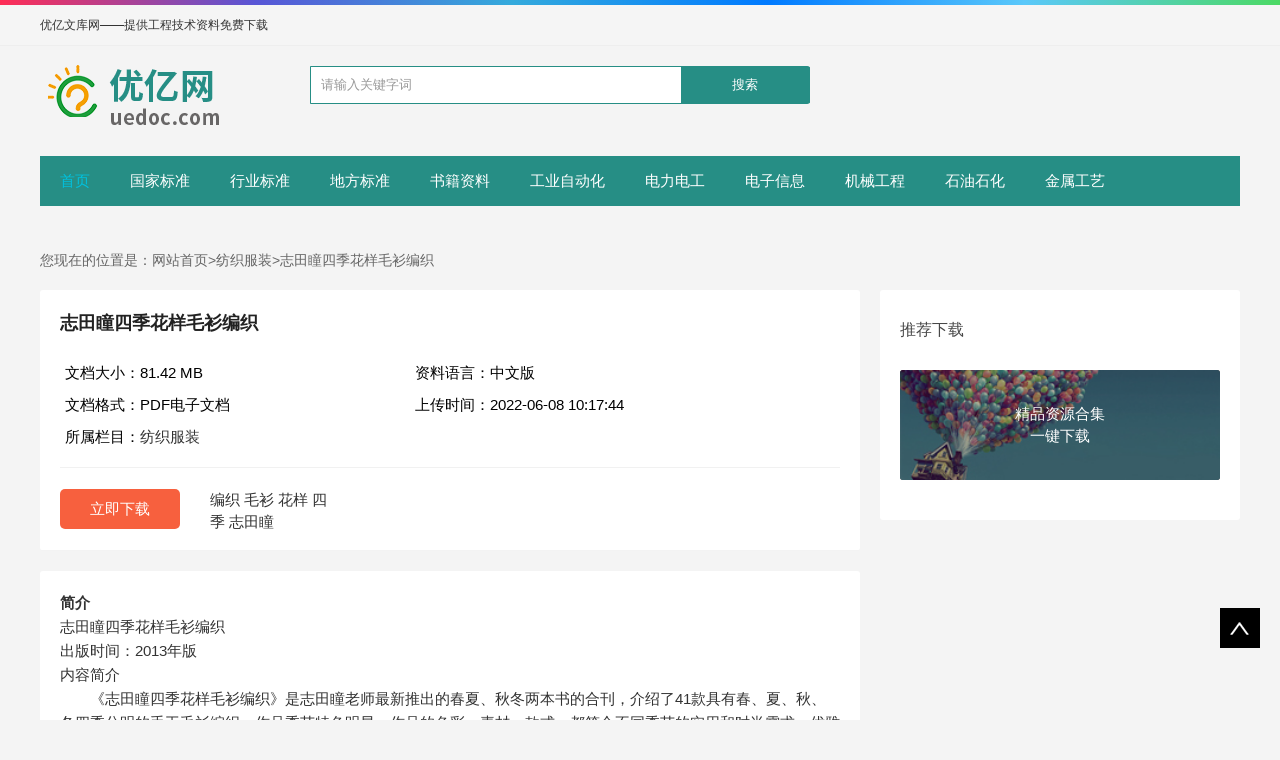

--- FILE ---
content_type: text/html; charset=gb2312
request_url: https://www.uedoc.com/view/775897378.html
body_size: 6651
content:

<!doctype html>
<html>
<head>
<title>志田瞳四季花样毛衫编织免费下载_优亿网</title>
<meta name="keywords" content="编织,毛衫,花样,四季,志田瞳" />
<meta name="description" content="志田瞳四季花样毛衫编织 出版时间：2013年版 内容简介 《志田瞳四季花样毛衫编织》是志田瞳老师最新推出的春夏、秋冬两本书的合刊，介绍了41款具有春、夏、秋、冬四季分明的手工毛衫编织，作品季节特色明显，作品的色..." />
<meta name="viewport" content="width=device-width, initial-scale=1.0">
<link href="/static/uedoc/css/base.css" rel="stylesheet">
<script src="/static/uedoc/js/jquery-1.8.3.min.js"></script>
<script src="/static/uedoc/js/comm.js"></script>
<script type="text/javascript" src="/static/js/jquery.js"></script>
<script type="text/javascript" src="/static/js/layer/layer.js"></script>
<script type="text/javascript" src="/static/js/common.js"></script>
</head>
<body>
<header id="header">
<div class="header_top">
<div class="top_content">
<div class="top_welcome"><a href="https://www.uedoc.com/">优亿文库网——提供工程技术资料免费下载</a></div>
<div class="top_login"><script type="text/javascript" src="/e/member/login/loginjs.php" rel="nofollow"></script></div>
</div>
</div>
<div class="header_middle">
<div class="logo"><a href="/" class="logo-ico"><img src="/static/uedoc/images/uedoclogo.png" alt="优亿网logo"></a>
</div>
<div class="searchbox">
<div class="search">
<form name="searchform" id="searchform" method="get" action="https://www.uedoc.com/so/search.php" target="_blank">
<input name="q" id="keyboard" class="input_text" value="请输入关键字词" style="color: rgb(153, 153, 153);" onFocus="if(value=='请输入关键字词'){this.style.color='#000';value=''}" onBlur="if(value==''){this.style.color='#999';value='请输入关键字词'}" type="text">
<input class="input_submit" value="搜索" type="submit">
</form>
</div>
</div>
</div>
<div class="navbox">
<nav>
<ul id="starlist">
<li><a href="/">首页</a></li>
<li><a href="/bz/gb/">国家标准</a></li>
<li><a href="/bz/hybz/">行业标准</a></li>
<li><a href="/bz/dfbz/">地方标准</a></li>
<li><a href="/book/">书籍资料</a></li>
<li><a href="/book/zdh/">工业自动化</a></li>
<li><a href="/book/dianli/">电力电工</a></li>
<li><a href="/book/dianzi/">电子信息</a></li>
<li><a href="/book/jxgc/">机械工程</a></li>
<li><a href="/book/shihua/">石油石化</a></li>
<li><a href="/book/jinshu/">金属工艺</a></li>
</ul>
</nav>
</div>
</header>
<article>
<div class="htitle"><span class="con_nav">您现在的位置是：<a href="/">网站首页</a>><a href="https://www.uedoc.com/book/fangzhifuzhuang/">纺织服装></a><a href="https://www.uedoc.com/view/775897378.html">志田瞳四季花样毛衫编织</a></span></div>
<div class="lbox">
<div class="con_info">
<h1 class="con_tilte">志田瞳四季花样毛衫编织</h1>
<div class="content_info">
<span>文档大小：81.42 MB</span>
<span>资料语言：中文版</span>
<span>文档格式：PDF电子文档</span>
<span>上传时间：2022-06-08 10:17:44</span>
<span>所属栏目：<a href="https://www.uedoc.com/book/fangzhifuzhuang/">纺织服装</a></span>
</div>
<div class="con_down">
<a class="down_button ckreg" href="/down/775897378.html">立即下载</a>
<a href="https://www.uedoc.com/tags/49541.html" title="编织" class="c1" target="_blank">编织</a> <a href="https://www.uedoc.com/tags/56215.html" title="毛衫" class="c1" target="_blank">毛衫</a> <a href="https://www.uedoc.com/tags/5815.html" title="花样" class="c1" target="_blank">花样</a> <a href="https://www.uedoc.com/tags/15675.html" title="四季" class="c1" target="_blank">四季</a> <a href="https://www.uedoc.com/tags/56365.html" title="志田瞳" class="c1" target="_blank">志田瞳</a> </div>
</div>
<div class="content_box">
<div class="con_text">
<b>简介</b><br />
志田瞳四季花样毛衫编织<br />
出版时间：2013年版<br />
内容简介<br />
　　《志田瞳四季花样毛衫编织》是志田瞳老师最新推出的春夏、秋冬两本书的合刊，介绍了41款具有春、夏、秋、冬四季分明的手工毛衫编织，作品季节特色明显，作品的色彩、素材、款式、都符合不同季节的实用和时尚需求。优雅装扮的女人味的春款、黑白色调为主下装、美丽优雅的的秋季时装，还有高贵的冬季白等美轮美奂的时装编织。<br />
目录<br />
优雅装扮的女人味编织<br />
波形褶边的无袖套衫<br />
半高领半袖套衫<br />
等针直编套衫和背心<br />
雅致的半袖开衫<br />
　优雅的无扣法式短衫<br />
漂亮简约的五彩编织<br />
圆领半袖套衫<br />
树叶花样的法式套衫<br />
V领半袖套衫<br />
随性的等针直编背心<br />
方领前开式背心<br />
T形短袖衫<br />
斜编下摆套衫<br />
黑白钩针编织<br />
圆育克束腰上衣<br />
悦目的黑色半袖衫<br />
优雅的蕾丝衣领<br />
七分袖花片开衫<br />
美丽优雅的手工针织<br />
五分袖珠绣套衫<br />
美丽的同色蔷薇刺绣披肩<br />
菱形花样无袖套衫<br />
喇叭花形束腰上衣<br />
花样蕾丝长披肩<br />
高贵的冬季白　　<br />
高领套衫<br />
　带手套的半袖套衫<br />
　两件套：无袖套衫<br />
　两件套：短上衣<br />
　华丽的圆育克开衫<br />
表情丰富的创意素材　<br />
　高领短袖套衫<br />
　弧形褶边套衫<br />
　中翻领套衫<br />
　带口袋的长披肩<br />
　镂空花样束腰上衣<br />
　短上衣风格的背心<br />
优雅的女式针织　<br />
　荷叶边套衫<br />
　扇形花套衫<br />
　方领镂空开衫<br />
　V领柔软套衫<br />
　阿兰花样套衫<br />
享受传统花样　<br />
　阿兰风格夹克开衫<br />
　灰色系加花套衫<br />
　阿兰花样和费尔岛花样斗篷<br />
　英式束腰开衫<br />
编织花样集　<br />
作品的编织方法</br></br>
<p class="share"><b>声明：</b>本站资源由用户上传分享</p>
<div class="nextinfo">
<p>上一篇：<a href='https://www.uedoc.com/view/775897249.html'>中国少数民族服饰文化艺术研究</a></p>
<p>下一篇：<a href='https://www.uedoc.com/view/775897351.html'>华裳天下丛书：国际服饰（下册）</a></p>
</div>
</div>
</div>
<div class="whitebg">
<h2 class="htitle">相关文章</h2>
<ul class="otherlink">
<li><a href="https://www.uedoc.com/view/775127981.html" title="萌宝宝的舒适服饰编织">萌宝宝的舒适服饰编织</a></li><li><a href="https://www.uedoc.com/view/775137245.html" title="毛衣配色编织800例">毛衣配色编织800例</a></li> </ul>
</div>
</div>
<div class="rbox">
<div class="whitebg paihang">
<h2 class="htitle">推荐下载</h2>
<section class="topnews imgscale"><a href="/"><img src="/static/uedoc/images/h1.jpg"><span>精品资源合集</br>一键下载</span></a></section>
</div>
</div>
</article>
<footer>
<div class="box">
<div class="endnav">
<p>优亿网 Copyright &copy; <a href="https://www.uedoc.com" target="_blank">www.uedoc.com</a> All Rights Reserved. <a href="https://beian.miit.gov.cn/" target="_blank">桂ICP备2021001615号-2</a></p>
</div>
</div>
<a href="https://www.uedoc.com">
<div class="top"></div>
</a>
</footer>
<script>var _hmt =_hmt ||[];(function() {var hm =document.createElement("script");hm.src ="https://hm.baidu.com/hm.js?850ac71a46311883ee4e99ea3016f630";var s =document.getElementsByTagName("script")[0];s.parentNode.insertBefore(hm,s);})();</script>
</body>
</html>


--- FILE ---
content_type: application/javascript
request_url: https://www.uedoc.com/static/js/common.js
body_size: 14255
content:
//jquery.cookie
(function(factory){if(typeof define==='function'&&define.amd){define(['jquery'],factory)}else if(typeof exports==='object'){factory(require('jquery'))}else{factory(jQuery)}}(function($){var pluses=/\+/g;function encode(s){return config.raw?s:encodeURIComponent(s)}function decode(s){return config.raw?s:decodeURIComponent(s)}function stringifyCookieValue(value){return encode(config.json?JSON.stringify(value):String(value))}function parseCookieValue(s){if(s.indexOf('"')===0){s=s.slice(1,-1).replace(/\\"/g,'"').replace(/\\\\/g,'\\')}try{s=decodeURIComponent(s.replace(pluses,' '));return config.json?JSON.parse(s):s}catch(e){}}function read(s,converter){var value=config.raw?s:parseCookieValue(s);return $.isFunction(converter)?converter(value):value}var config=$.cookie=function(key,value,options){if(value!==undefined&&!$.isFunction(value)){options=$.extend({},config.defaults,options);if(typeof options.expires==='number'){var days=options.expires,t=options.expires=new Date();t.setTime(+t+days*864e+5)}return(document.cookie=[encode(key),'=',stringifyCookieValue(value),options.expires?'; expires='+options.expires.toUTCString():'',options.path?'; path='+options.path:'',options.domain?'; domain='+options.domain:'',options.secure?'; secure':''].join(''))}var result=key?undefined:{};var cookies=document.cookie?document.cookie.split('; '):[];for(var i=0,l=cookies.length;i<l;i++){var parts=cookies[i].split('=');var name=decode(parts.shift());var cookie=parts.join('=');if(key&&key===name){result=read(cookie,value);break}if(!key&&(cookie=read(cookie))!==undefined){result[name]=cookie}}return result};config.defaults={};$.removeCookie=function(key,options){if($.cookie(key)===undefined){return false}$.cookie(key,'',$.extend({},options,{expires:-1}));return!$.cookie(key)}}));

/*
function getCookie(name)
{
var arr,reg=new RegExp("(^| )"+name+"=([^;]*)(;|$)");
if(arr=document.cookie.match(reg))
return unescape(arr[2]);
else
return null;
}*/
function geturl(name){
          var reg = new RegExp("(^|&)"+ name +"=([^&]*)(&|$)");
          var r = window.location.search.substr(1).match(reg);
          if (r!=null) return unescape(r[2]); return null;
}

$(function() {
$(".select-box").hover(function(){
                $(this).children("ul").stop().show();
            },function(){
                $(this).children("ul").stop().hide();
});
$(".select-box").children('ul').find("li")
            .mousemove(function(){
                $(this).addClass('change').siblings('').removeClass('change');
            }).click(function(){
                $(this).parent().prev().text($(this).html());
                $(this).parent().css('display','none');
                $('#serclassid').val($(this).attr("data-id"));
});

var ckqz='qhxpfq';
//推广
var recuserid=geturl('u');
if(recuserid){
$.cookie(ckqz+'recuserid',recuserid, { expires: 365, path: '/' });
var mbtkjoin=$.cookie(ckqz+'mbtkjoin');
if(mbtkjoin=='1'){
}else{
	//$.cookie(ckqz+'joins',1, { expires: 0.04, path: '/' });
	$.getJSON('/e/extend/ajax.php?enews=mbtkjoin&t='+Math.random(), function(data){});	
}
}
//结束
var mybindphone=$.cookie(ckqz+'mphone');
var myuserid=$.cookie(ckqz+'mluserid');
//全站会员登陆是否绑定手机
/*
if((mybindphone==0 || mybindphone==null) && myuserid){
	//查询确认是否绑手机
	var bind=0;
	var username='';
	$.ajaxSetup({async:false}); 
	$.getJSON('/e/extend/isreg.php?name=bind&t='+Math.random(), function(data){
		//var data = eval("("+res+")");
		if(data.status){
				bind=data.status;
				username=data.username;
		}
	});	
	if(bind==0 || bind==null){
	var myhtml='<div class="pop verPhone"><div class="phone-ver"><a href="javascript:;" class="pop-close"><i></i></a><div class="ver-head"><h3>模板天空手机验证</h3></div><p class="ver-tip">为了您的VIP账户安全,请及时绑定手机</p><div class="ver-cot"><div class="user-info"><span class="user-name">'+username+'</span></div><div class="verification"><div><i class="icon-shouji2"></i>  <input type="text" placeholder="请输入您的手机号" value="" class="phone-number">  <p class="ver-warning">亲，看起来不像手机号呢</p></div><div><i class="icon-yanzhengma"></i>  <input type="text" placeholder="请输入您的验证码" value="" maxlength="4" class="ver-code">  <a id="send-verCode" disabled="disabled" val="1" href="javascript:;" class="send-verCode active" >发送验证码</a>  <p class="ver-codeError">亲，验证码好像不太对呢</p></div></div><button disabled  class="ver-submit">完成验证</button></div><div class="ver-success"><p>操作成功！您已成功完成模板天空手机验证</p><i class="ver-iconSuccess"></i><button class="success-btn graHover" onclick="$(\'.verPhone\').hide()">完成</button></div></div></div><link rel="stylesheet" type="text/css" href="/static/css/bindphone.css" />';	
	$("body").append(myhtml);
	$('.verPhone').show();
	}

}
var code = $('.ver-code').val();
      
          $('.verPhone .pop-close').click(function(){
		$('.verPhone').hide();
	});
            $('#send-verCode').click(function(){
                $('.ver-warning').hide();
                var $this = $(this);
                var dis = $this.attr("disabled");
                if (dis=="disabled") {
                    var $val = $this.attr("val");				
                    if ($val == 1) {
                        $('.ver-warning').html("亲，看起来不像手机号呢");
                    } else {
                        $('.ver-warning').html("亲，一分钟只允许发送一条");
                    }
                    $('.ver-warning').show();
                    return false;
                }
                var phone = $('.phone-number').val();
                var imgCode = 'ibaotu';
                $.post('/e/extend/get_code.php',{telephone:phone,enews:'bind'},
                    function(data){
                        if (data=='1') {
                            $this.attr("val", "0");
                            $this.removeClass();
                            $this.addClass("send-verCode countdown");
                            $this.attr("disabled",'disabled'); //添加disabled属性
                            $this.html('(60s)后可重发');
                            var step =60;
                            var _res = setInterval(function() {
                                $this.html('('+step+'s)后可重发');
                                step-=1;
                                if(step <= 0){
                                    $this.removeClass();
                                    $this.addClass("send-verCode active");
                                    $this.removeAttr("disabled");       //移除disabled属性
                                    $this.html('发送验证码');
                                    $this.attr("val", "1");
                                    clearInterval(_res);                 //清除setInterval
                                }
                            },1000);
                        } else {
                            $('.ver-warning').html(data);
                            //$('.ver-warning').html('亲，看起来不像手机号呢');
                            $('.ver-warning').show();

                        }
                    },'json'
                );
            });

            $(".phone-number").on("input propertychange",function(){
                var phone = $(this).val();
                var reg=/^1(3|4|5|7|8)/;
                if (reg.test(phone) && phone.length == 11) {
                    $('#send-verCode').removeAttr("disabled");
                }else{
                    $('#send-verCode').attr("disabled","true");
                    $('.ver-warning').hide();
                }
            });

            $(".ver-code").on("input propertychange",function(){
                var code = $(this).val();
                var reg=/^[0-9]/;
                if (reg.test(code) && code.length == 4) {
                    $('.ver-submit').removeAttr("disabled");
                }else{
                    $('.ver-submit').attr("disabled","true");
                }
            });

            $('.ver-submit').on('click',function(){
                var phone = $('.phone-number').val();
                var code = $('.ver-code').val();
                $.post('/e/member/bindphone/ecms.php',{phone:phone,smskey:code,enews:'ajaxcheckphone'},
                    function(data){
                        if (data.status) {
                            $('.ver-cot').hide();
                            $('.ver-success').show();
                        }else {
                            $('.ver-codeError').html(data.info);
                            //$('.ver-codeError').html('亲，验证码好像不太对呢');
                            $('.ver-codeError').show();
                        }
                    },'json'
                );
            });
*/
//tag筛选
$("#_formats").val();
$("#cate_size").find("li").each(function() {
	$(this).on("click", function() {
		
		var t = $(this),
			i = $("#cate_size").find("li"),
			a = $(this).attr("data-key");
			
		"-1" != t.attr("class").indexOf("yang-check") ? t.removeClass("on yang-check").removeAttr("data-check").find("i").css("border", "") : 0 == a ? (t.addClass("on yang-check").attr("data-check", "1").find("i").css("border", "1px solid #10c55b"), t.siblings().removeClass("on yang-check").removeAttr("data-check").find("i").css("border", "")) : (t.addClass("on yang-check").attr("data-check", "1").find("i").css("border", "1px solid #10c55b"), $("#cate_size").find("li").eq(0).removeClass("on yang-check").removeAttr("data-check").find("i").css("border", ""));
		for (var e = "", n = 0; n < i.length; n++) 1 == i.eq(n).attr("data-check") && (e += i.eq(n).attr("data-key") + "_");
		e = e.substring(0, e.length - 1);
		console.log(e);
		
		var s = $("#jump-urls-r").val(),
			c = $("#jump-urls-l").val();
		"" == e ? (e = 0, window.location.href = s + e + c) : window.location.href = s + e + c
	})
});

$(".videoplay").hover(function(){
        $(this).children().find("video").get(0).play();
    },function(){
        $(this).children().find("video").get(0).pause();
        $(this).children().find("video").get(0).src = $(this).children().find("video").get(0).src;
})
	
});	

/*! Lazy Load 1.9.3 - MIT license - Copyright 2010-2013 Mika Tuupola */
!function(a,b,c,d){var e=a(b);a.fn.lazyload=function(f){function g(){var b=0;i.each(function(){var c=a(this);if(!j.skip_invisible||c.is(":visible"))if(a.abovethetop(this,j)||a.leftofbegin(this,j));else if(a.belowthefold(this,j)||a.rightoffold(this,j)){if(++b>j.failure_limit)return!1}else c.trigger("appear"),b=0})}var h,i=this,j={threshold:0,failure_limit:0,event:"scroll",effect:"show",container:b,data_attribute:"src",skip_invisible:!0,appear:null,load:null,placeholder:"[data-uri]"};return f&&(d!==f.failurelimit&&(f.failure_limit=f.failurelimit,delete f.failurelimit),d!==f.effectspeed&&(f.effect_speed=f.effectspeed,delete f.effectspeed),a.extend(j,f)),h=j.container===d||j.container===b?e:a(j.container),0===j.event.indexOf("scroll")&&h.bind(j.event,function(){return g()}),this.each(function(){var b=this,c=a(b);b.loaded=!1,(c.attr("src")===d||c.attr("src")===!1)&&c.is("img")&&c.attr("src",j.placeholder),c.one("appear",function(){if(!this.loaded){if(j.appear){var d=i.length;j.appear.call(b,d,j)}a("<img />").bind("load",function(){var d=c.attr("data-"+j.data_attribute);c.hide(),c.is("img")?c.attr("src",d):c.css("background-image","url('"+d+"')"),c[j.effect](j.effect_speed),b.loaded=!0;var e=a.grep(i,function(a){return!a.loaded});if(i=a(e),j.load){var f=i.length;j.load.call(b,f,j)}}).attr("src",c.attr("data-"+j.data_attribute))}}),0!==j.event.indexOf("scroll")&&c.bind(j.event,function(){b.loaded||c.trigger("appear")})}),e.bind("resize",function(){g()}),/(?:iphone|ipod|ipad).*os 5/gi.test(navigator.appVersion)&&e.bind("pageshow",function(b){b.originalEvent&&b.originalEvent.persisted&&i.each(function(){a(this).trigger("appear")})}),a(c).ready(function(){g()}),this},a.belowthefold=function(c,f){var g;return g=f.container===d||f.container===b?(b.innerHeight?b.innerHeight:e.height())+e.scrollTop():a(f.container).offset().top+a(f.container).height(),g<=a(c).offset().top-f.threshold},a.rightoffold=function(c,f){var g;return g=f.container===d||f.container===b?e.width()+e.scrollLeft():a(f.container).offset().left+a(f.container).width(),g<=a(c).offset().left-f.threshold},a.abovethetop=function(c,f){var g;return g=f.container===d||f.container===b?e.scrollTop():a(f.container).offset().top,g>=a(c).offset().top+f.threshold+a(c).height()},a.leftofbegin=function(c,f){var g;return g=f.container===d||f.container===b?e.scrollLeft():a(f.container).offset().left,g>=a(c).offset().left+f.threshold+a(c).width()},a.inviewport=function(b,c){return!(a.rightoffold(b,c)||a.leftofbegin(b,c)||a.belowthefold(b,c)||a.abovethetop(b,c))},a.extend(a.expr[":"],{"below-the-fold":function(b){return a.belowthefold(b,{threshold:0})},"above-the-top":function(b){return!a.belowthefold(b,{threshold:0})},"right-of-screen":function(b){return a.rightoffold(b,{threshold:0})},"left-of-screen":function(b){return!a.rightoffold(b,{threshold:0})},"in-viewport":function(b){return a.inviewport(b,{threshold:0})},"above-the-fold":function(b){return!a.belowthefold(b,{threshold:0})},"right-of-fold":function(b){return a.rightoffold(b,{threshold:0})},"left-of-fold":function(b){return!a.rightoffold(b,{threshold:0})}})}(jQuery,window,document);
$(function() {
	init_imglazyload();
})
/**
 * 图片懒加载
 */
function init_imglazyload() {
    var showeffect = "fadeIn";
    if ($.browser.msie && parseInt($.browser.version) <= 7) {
        showeffect = "show";
    }

    $("img[data-src]").lazyload({
        placeholder: "/static/images/blank.gif",
        effect: showeffect,
        failurelimit: 1,
        threshold: 100 // 阀值
        //event : "click"     // 事件
        //container: $("#lazyload1")
        //failurelimit : 10  // 再加载N张可见区域外的图片
    });
}